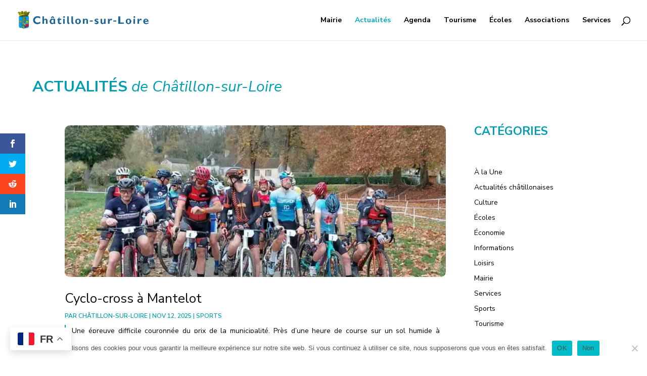

--- FILE ---
content_type: application/javascript
request_url: https://chatillon-sur-loire.com/wp-content/plugins/divinationkit-for-divi/scripts/frontend-bundle.min.js?ver=1.0.5
body_size: 282
content:
!function(n){var t={};function o(u){if(t[u])return t[u].exports;var c=t[u]={i:u,l:!1,exports:{}};return n[u].call(c.exports,c,c.exports,o),c.l=!0,c.exports}o.m=n,o.c=t,o.d=function(n,t,u){o.o(n,t)||Object.defineProperty(n,t,{configurable:!1,enumerable:!0,get:u})},o.n=function(n){var t=n&&n.__esModule?function(){return n.default}:function(){return n};return o.d(t,"a",t),t},o.o=function(n,t){return Object.prototype.hasOwnProperty.call(n,t)},o.p="/",o(o.s=77)}([,,,,function(n,t){},function(n,t){},function(n,t){},function(n,t){},function(n,t){},function(n,t){},function(n,t){},function(n,t){},function(n,t){},function(n,t){},function(n,t){},function(n,t){},function(n,t){},function(n,t){},function(n,t){},function(n,t){},function(n,t){},function(n,t){},function(n,t){},function(n,t){},function(n,t){},function(n,t){},,,,,,,,,,,,,,,,,,,,,,,,,,,,,,,,,,,,,,,,,,,,,,,,,,,,function(n,t,o){o(25),o(4),o(78),o(5),o(7),o(6),o(8),o(9),o(11),o(10),o(12),o(13),o(14),o(15),o(23),o(24),o(79),o(80),o(16),o(17),o(18),o(19),o(20),o(21),o(22),n.exports=o(81)},function(n,t){},function(n,t){},function(n,t){},function(n,t){jQuery(function(n){})}]);

--- FILE ---
content_type: application/javascript
request_url: https://chatillon-sur-loire.com/wp-content/plugins/divinationkit-for-divi/assets/js/dina-default-values.min.js?ver=1.0.8
body_size: 1659
content:
jQuery((function($){const defaultImage="[data-uri]",userImage="[data-uri]",title="Your title goes here...",subtitle="Your subtitle goes here...",content="Your content goes here. Edit or remove this text inline or in the module content settings.",icon="&#xe105;||divi||400",is_vb=$("body").hasClass("et-fb");$(window).on("load",(function(){is_vb&&window.ETBuilderBackend&&window.ETBuilderBackend.defaults&&(window.ETBuilderBackend.defaults.dina_logo_slider_child={image:defaultImage},window.ETBuilderBackend.defaults.dina_accordion_child={title:title,description:content,open_icon:"&#x4c;||divi||400",close_icon:"&#x4d;||divi||400"},window.ETBuilderBackend.defaults.dina_pricelist_child={media_type:"none",icon:icon,image:defaultImage,title:"Price Title",price:"$49.99",description:content},window.ETBuilderBackend.defaults.dina_divider={divider_icon:"&#x2b;||divi||400",divider_text:"Divider Text"},window.ETBuilderBackend.defaults.dina_flip_card={front_icon:"&#xe105;||divi||400",front_img:defaultImage,front_title:title,front_subtitle:subtitle,front_description:content,back_icon:"&#xe031;||divi||400",back_img:defaultImage,back_title:title,back_subtitle:subtitle,back_description:content},window.ETBuilderBackend.defaults.dina_icon_list_child={icon:"&#xe052;||divi||400",title:title,tooltip_text:"Tooltip Title",tooltip_description:content,badge_text:"Hot"},window.ETBuilderBackend.defaults.dina_icon_box={icon:"&#xe105;||divi||400",title:title,subtitle:subtitle,description:content,badge_text:"Hot"},window.ETBuilderBackend.defaults.dina_dual_button={button_one_text:"Button One",button_one_icon:"&#x35;||divi||400",button_one_url:"#",separator_icon:"&#xe030;||divi||400",separator_text:"Or",button_two_text:"Button Two",button_two_icon:"&#x35;||divi||400",button_two_url:"#"},window.ETBuilderBackend.defaults.dina_person={image:userImage,name:"John Doe",position:"Developer at Microsoft"},window.ETBuilderBackend.defaults.dina_person_child={skype_action:"call"},window.ETBuilderBackend.defaults.dina_rating={rating_title:"10k+ Happy Customars"},window.ETBuilderBackend.defaults.dina_progress_bar={text_placement:"outside",hide_name:"off",hide_level:"off",bar_height:"28px",border_radius:"3px",offset_x:"10px",tooltip_round:"3px"},window.ETBuilderBackend.defaults.dina_progress_bar_child={name:"HTML",level:"90%"},window.ETBuilderBackend.defaults.dina_business_hour_child={hide_separator:"off",day:"Monday",time:"08:00am - 18:00pm",separator_position:"center"},window.ETBuilderBackend.defaults.dina_gradient_heading={title:"Your Gradient Title will goes here"},window.ETBuilderBackend.defaults.dina_review_box={image:userImage,name:"John Smith",position:"Founder & CEO at Microfoft",description:content},window.ETBuilderBackend.defaults.dina_testimonial_slider={},window.ETBuilderBackend.defaults.dina_testimonial_slider_child={use_image:"on",image:userImage,name:"John Smith",position:"Manager",description:content,rating:5,rating_scale:5,background_enable_color:"on",background_color:"rgba(1, 86, 77, 0.05)"})}))}));